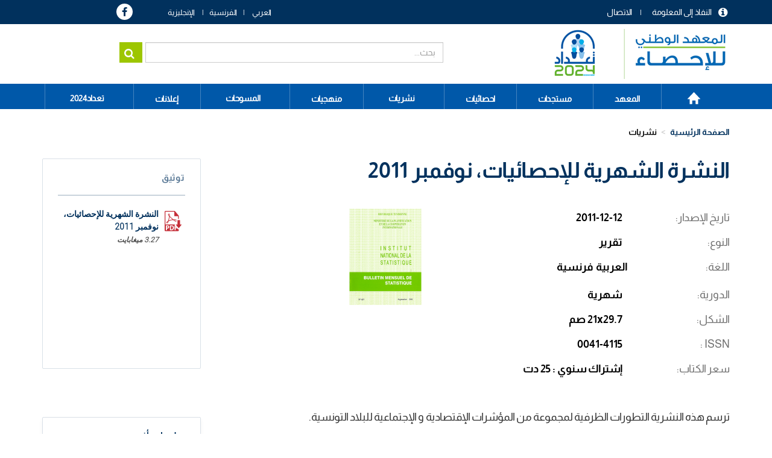

--- FILE ---
content_type: text/html; charset=UTF-8
request_url: https://www.ins.tn/ar/publication/alnshrt-alshhryt-llahsayyat-nwfmbr-2011
body_size: 63134
content:

<!DOCTYPE html>
<html  lang="ar" dir="rtl" prefix="content: http://purl.org/rss/1.0/modules/content/  dc: http://purl.org/dc/terms/  foaf: http://xmlns.com/foaf/0.1/  og: http://ogp.me/ns#  rdfs: http://www.w3.org/2000/01/rdf-schema#  schema: http://schema.org/  sioc: http://rdfs.org/sioc/ns#  sioct: http://rdfs.org/sioc/types#  skos: http://www.w3.org/2004/02/skos/core#  xsd: http://www.w3.org/2001/XMLSchema# ">
  <head>
    <meta charset="utf-8" />
<script async src="https://www.googletagmanager.com/gtag/js?id=UA-70845836-1"></script>
<script>window.dataLayer = window.dataLayer || [];function gtag(){dataLayer.push(arguments)};gtag("js", new Date());gtag("set", "developer_id.dMDhkMT", true);gtag("config", "UA-70845836-1", {"groups":"default","anonymize_ip":true,"page_placeholder":"PLACEHOLDER_page_path","allow_ad_personalization_signals":false});gtag("config", "G-EXSTSVNCK9", {"groups":"default","page_placeholder":"PLACEHOLDER_page_location","allow_ad_personalization_signals":false});</script>
<link rel="canonical" href="http://www.ins.tn/ar/publication/alnshrt-alshhryt-llahsayyat-nwfmbr-2011" />
<meta name="description" content="ترسم هذه النشرية التطورات الظرفية لمجموعة من المؤشرات الإقتصادية و الإجتماعية للبلاد التونسية." />
<meta name="Generator" content="Drupal 8 (https://www.drupal.org)" />
<meta name="MobileOptimized" content="width" />
<meta name="HandheldFriendly" content="true" />
<meta name="viewport" content="width=device-width, initial-scale=1.0" />
<link rel="shortcut icon" href="/sites/default/files-ftp3/files/ins-favicon%2832%29.png" type="image/png" />
<link rel="alternate" hreflang="fr" href="http://www.ins.tn/publication/bulletin-mensuel-de-la-statistique-novembre-2011" />
<link rel="alternate" hreflang="en" href="http://www.ins.tn/en/publication/statistics-monthly-bulletin-november-2011" />
<link rel="alternate" hreflang="ar" href="http://www.ins.tn/ar/publication/alnshrt-alshhryt-llahsayyat-nwfmbr-2011" />
<link rel="revision" href="http://www.ins.tn/ar/publication/alnshrt-alshhryt-llahsayyat-nwfmbr-2011" />

    <title>النشرة الشهرية للإحصائيات، نوفمبر 2011 | INS</title>
    <link rel="stylesheet" media="all" href="/core/modules/system/css/components/align.module.css?t951g1" />
<link rel="stylesheet" media="all" href="/core/modules/system/css/components/fieldgroup.module.css?t951g1" />
<link rel="stylesheet" media="all" href="/core/modules/system/css/components/container-inline.module.css?t951g1" />
<link rel="stylesheet" media="all" href="/core/modules/system/css/components/clearfix.module.css?t951g1" />
<link rel="stylesheet" media="all" href="/core/modules/system/css/components/details.module.css?t951g1" />
<link rel="stylesheet" media="all" href="/core/modules/system/css/components/hidden.module.css?t951g1" />
<link rel="stylesheet" media="all" href="/core/modules/system/css/components/item-list.module.css?t951g1" />
<link rel="stylesheet" media="all" href="/core/modules/system/css/components/js.module.css?t951g1" />
<link rel="stylesheet" media="all" href="/core/modules/system/css/components/nowrap.module.css?t951g1" />
<link rel="stylesheet" media="all" href="/core/modules/system/css/components/position-container.module.css?t951g1" />
<link rel="stylesheet" media="all" href="/core/modules/system/css/components/progress.module.css?t951g1" />
<link rel="stylesheet" media="all" href="/core/modules/system/css/components/reset-appearance.module.css?t951g1" />
<link rel="stylesheet" media="all" href="/core/modules/system/css/components/resize.module.css?t951g1" />
<link rel="stylesheet" media="all" href="/core/modules/system/css/components/sticky-header.module.css?t951g1" />
<link rel="stylesheet" media="all" href="/core/modules/system/css/components/system-status-counter.css?t951g1" />
<link rel="stylesheet" media="all" href="/core/modules/system/css/components/system-status-report-counters.css?t951g1" />
<link rel="stylesheet" media="all" href="/core/modules/system/css/components/system-status-report-general-info.css?t951g1" />
<link rel="stylesheet" media="all" href="/core/modules/system/css/components/tablesort.module.css?t951g1" />
<link rel="stylesheet" media="all" href="/core/modules/system/css/components/tree-child.module.css?t951g1" />
<link rel="stylesheet" media="all" href="/core/assets/vendor/jquery.ui/themes/base/core.css?t951g1" />
<link rel="stylesheet" media="all" href="/core/assets/vendor/jquery.ui/themes/base/resizable.css?t951g1" />
<link rel="stylesheet" media="all" href="//maxcdn.bootstrapcdn.com/font-awesome/4.5.0/css/font-awesome.min.css" />
<link rel="stylesheet" media="all" href="/core/modules/views/css/views.module.css?t951g1" />
<link rel="stylesheet" media="all" href="/modules/chosen/css/chosen-drupal.css?t951g1" />
<link rel="stylesheet" media="all" href="/libraries/chosen/chosen.css?t951g1" />
<link rel="stylesheet" media="all" href="https://use.fontawesome.com/releases/v5.12.0/css/all.css" />
<link rel="stylesheet" media="all" href="https://use.fontawesome.com/releases/v5.12.0/css/v4-shims.css" />
<link rel="stylesheet" media="all" href="/modules/webform/modules/webform_bootstrap/css/webform_bootstrap.css?t951g1" />
<link rel="stylesheet" media="all" href="/core/assets/vendor/jquery.ui/themes/base/theme.css?t951g1" />
<link rel="stylesheet" media="all" href="/modules/custom/modal_enquete/css/modal.css?t951g1" />
<link rel="stylesheet" media="all" href="/modules/social_media_links/css/social_media_links.theme.css?t951g1" />
<link rel="stylesheet" media="all" href="/modules/better_exposed_filters/css/better_exposed_filters.css?t951g1" />
<link rel="stylesheet" media="all" href="https://cdn.jsdelivr.net/npm/bootstrap@3.4.1/dist/css/bootstrap.css" integrity="sha256-0XAFLBbK7DgQ8t7mRWU5BF2OMm9tjtfH945Z7TTeNIo=" crossorigin="anonymous" />
<link rel="stylesheet" media="all" href="https://cdn.jsdelivr.net/npm/@unicorn-fail/drupal-bootstrap-styles@0.0.2/dist/3.4.0/8.x-3.x/drupal-bootstrap.css" integrity="sha512-j4mdyNbQqqp+6Q/HtootpbGoc2ZX0C/ktbXnauPFEz7A457PB6le79qasOBVcrSrOBtGAm0aVU2SOKFzBl6RhA==" crossorigin="anonymous" />
<link rel="stylesheet" media="all" href="/themes/ins/css/style.css?t951g1" />
<link rel="stylesheet" media="all" href="/themes/ins/css/global.css?t951g1" />
<link rel="stylesheet" media="all" href="/themes/ins/css/responsive.css?t951g1" />
<link rel="stylesheet" media="all" href="/themes/ins/css/genre.css?t951g1" />
<link rel="stylesheet" media="all" href="/themes/ins/css/calendar.css?t951g1" />
<link rel="stylesheet" media="all" href="/themes/ins/css/styles.css?t951g1" />

    
<!--[if lte IE 8]>
<script src="/core/assets/vendor/html5shiv/html5shiv.min.js?v=3.7.3"></script>
<![endif]-->

  </head>
  <body class="path-node page-node-type-publication publication has-glyphicons">
<div class="3"></div>
  <div id="loader" class="hide"></div>
    <a href="#main-content" class="visually-hidden focusable skip-link">
      تجاوز إلى المحتوى الرئيسي
    </a>
    
      <div class="dialog-off-canvas-main-canvas" data-off-canvas-main-canvas>
    
<!--<div class="clearfix">-->
      <div id="header-top" class="col-sm-12" role="heading">
    <div class="container">    <div class="region region-header-top">
    <nav role="navigation" aria-labelledby="block-menuheader-menu" id="block-menuheader" class="col-md-8 col-sm-5">
            
  <h2 class="visually-hidden" id="block-menuheader-menu">menu header</h2>
  

        
      <ul class="menu menu--menu-header nav">
                      <li class="first">
                                        <a href="/ar/contact" data-drupal-link-system-path="contact">الاتصال</a>
              </li>
                      <li class="last">
                                        <a href="/ar/acces-information" data-drupal-link-system-path="acces-information">النفاذ إلى المعلومة</a>
              </li>
        </ul>
  

  </nav>
<section id="block-dropdownlanguage" class="col-md-2 col-sm-4 block block-dropdown-language block-dropdown-languagelanguage-interface clearfix">
  
    

      <div class="form-item js-form-item form-wrapper js-form-wrapper panel panel-default" id="bootstrap-panel">

              <div class="panel-heading">
                          <div class="panel-title">Switch Language</div>
              </div>
      
            
    
    <div class="panel-body">
            <div class="dropdown-language-item btn-group dropdown">
  <button class="language-link active-language button js-form-submit form-submit btn-default btn" hreflang="ar" formnovalidate="formnovalidate" data-dropdown-target="#dropdown-item-1768876335" type="submit" name="op" value="AR">AR</button><button class="btn-default btn dropdown-toggle" type="button" data-toggle="dropdown" aria-haspopup="true" aria-expanded="false"><span class="caret"></span><span class="sr-only">Toggle Dropdown</span></button>
  <ul class="dropdown-menu" role="menu"><li hreflang="ar"><span class="language-link active-language hidden" hreflang="ar" formnovalidate="formnovalidate" id="dropdown-item-1768876335">AR</span></li><li hreflang="fr"><a href="/publication/bulletin-mensuel-de-la-statistique-novembre-2011" class="language-link" hreflang="fr" formnovalidate="formnovalidate" id="ajax-link-1768876335">FR</a></li><li hreflang="en"><a href="/en/publication/statistics-monthly-bulletin-november-2011" class="language-link" hreflang="en" formnovalidate="formnovalidate" id="ajax-link-1768876335--2">EN</a></li></ul>
</div>

          </div>
  
    
</div>

  </section>

<section id="block-socialmedialinks" class="col-md-2 col-sm-3 block-social-media-links block block-social-media-links-block clearfix">
  
    

      

<ul class="social-media-links--platforms platforms inline horizontal">
      <li>
      <a href="https://www.facebook.com/ins.tunisie24"  >
        <span class='fa fa-facebook fa-2x'></span>
      </a>

          </li>
  </ul>

  </section>


  </div>
</div>
    </div>
  
                              <div id="header" class="col-sm-12" role="heading">
          <div class="container">    <div class="region region-header">
          <a class="logo navbar-btn pull-left" href="/ar" title="الصفحة الرئيسية" rel="home">
      <img src="/sites/default/files-ftp3/files/Logo_INS_RGPH.png" alt="الصفحة الرئيسية" />
    </a>
        <a class="name navbar-brand" href="/ar" title="الصفحة الرئيسية" rel="home">INS</a>
    <section class="views-exposed-form col-md-7 col-sm-6 search-solr block block-views block-views-exposed-filter-blocksolr-search-content-page-1 clearfix" data-drupal-selector="views-exposed-form-solr-search-content-page-1" id="block-formulaireexposesolr-search-contentpage-1">
  
    

      <form action="/ar/solr-search/content" method="get" id="views-exposed-form-solr-search-content-page-1" accept-charset="UTF-8">
  <div class="form--inline form-inline clearfix">
  <div class="form-item js-form-item form-type-textfield js-form-type-textfield form-item-keys js-form-item-keys form-group">
      <label for="edit-keys" class="control-label">بحث</label>
  
  
  <input data-drupal-selector="edit-keys" class="form-text form-control" type="text" id="edit-keys" name="keys" value="" size="30" maxlength="128" />

  
  
  </div>
<div data-drupal-selector="edit-actions" class="form-actions form-group js-form-wrapper form-wrapper" id="edit-actions"><button data-drupal-selector="edit-submit-solr-search-content" class="button js-form-submit form-submit btn-primary btn icon-before" type="submit" id="edit-submit-solr-search-content" value="بحث" name=""><span class="icon glyphicon glyphicon-search" aria-hidden="true"></span>
بحث</button></div>

</div>

</form>

  </section>


  </div>
 </div>
          </div>
              
                              <div id="menu" class="col-sm-12" >
          <div class="container">  <div class="region region-menu">
    <nav role="navigation" aria-labelledby="block-mainnavigation-2-menu" id="block-mainnavigation-2">
            
  <h2 class="visually-hidden" id="block-mainnavigation-2-menu">Main navigation</h2>
  

        
      <ul class="menu menu--main nav navbar-nav">
                      <li class="first">
                                        <a href="/ar" data-drupal-link-system-path="&lt;front&gt;">الصفحة الرئيسية</a>
              </li>
                      <li class="expanded dropdown">
                                                                    <span class="navbar-text dropdown-toggle" data-toggle="dropdown">المعهد <span class="caret"></span></span>
                        <ul class="dropdown-menu">
                      <li class="first">
                                        <a href="/ar/presentation-ins" data-drupal-link-system-path="presentation-ins">التعريف بالمعهد</a>
              </li>
                      <li class="last">
                                        <a href="/ar/textes-juridiques" data-drupal-link-system-path="textes-juridiques">النصوص القانونية	</a>
              </li>
        </ul>
  
              </li>
                      <li class="expanded dropdown">
                                                                    <span class="navbar-text dropdown-toggle" data-toggle="dropdown">مستجدات <span class="caret"></span></span>
                        <ul class="dropdown-menu">
                      <li class="first">
                                        <a href="/ar/communique-de-presse" data-drupal-link-system-path="communique-de-presse">بيانات صحفية</a>
              </li>
                      <li>
                                        <a href="/ar/evenements" data-drupal-link-system-path="evenements">الأحداث</a>
              </li>
                      <li class="last">
                                        <a href="/ar/calendar" data-drupal-link-system-path="calendar">رزنامة النشر</a>
              </li>
        </ul>
  
              </li>
                      <li class="expanded dropdown">
                                                                    <span class="navbar-text dropdown-toggle" data-toggle="dropdown">احصائيات <span class="caret"></span></span>
                        <ul class="dropdown-menu">
                      <li class="first">
                                        <a href="/ar/statistiques/45" data-drupal-link-system-path="statistiques/45">احصائيات حسب المحور</a>
              </li>
                      <li>
                                        <a href="http://apps.ins.tn/comex/fr/index.php">التجارة الخارجية</a>
              </li>
                      <li>
                                        <span class="navbar-text">‫بنك البيانات الإحصائية‬‎</span>
              </li>
                      <li>
                                        <a href="http://dataportal.ins.tn/ar">بحث</a>
              </li>
                      <li>
                                        <a href="http://dataportal.ins.tn/ar/DataAnalysis">تحليل البيانات</a>
              </li>
                      <li>
                                        <a href="http://dataportal.ins.tn/ar/Map">خرائط</a>
              </li>
                      <li>
                                        <a href="http://dataportal.ins.tn/ar/DataQuery">طلب البيانات</a>
              </li>
                      <li>
                                        <a href="http://dataportal.ins.tn/ar/Dashboards">لوحات التحكم</a>
              </li>
                      <li>
                                        <a href="http://dataportal.ins.tn/ar/API">API خدمة </a>
              </li>
                      <li class="last">
                                        <a href="http://dataportal.ins.tn/ar/ResourceCenter">الموارد</a>
              </li>
        </ul>
  
              </li>
                      <li class="active active-trail">
                                        <a href="/ar/publication" class="active-trail" data-drupal-link-system-path="publication">نشريات</a>
              </li>
                      <li class="expanded dropdown">
                                                                    <span class="navbar-text dropdown-toggle" data-toggle="dropdown">منهجيات <span class="caret"></span></span>
                        <ul class="dropdown-menu">
                      <li class="first">
                                        <a href="/ar/methodes" data-drupal-link-system-path="methodes">الأساليب</a>
              </li>
                      <li class="last">
                                        <a href="/ar/nomenclatures" data-drupal-link-system-path="nomenclatures">التصانيف</a>
              </li>
        </ul>
  
              </li>
                      <li>
                                        <a href="/ar/enquetes" data-drupal-link-system-path="enquetes">المسوحات</a>
              </li>
                      <li class="expanded dropdown">
                                                                    <span class="navbar-text dropdown-toggle" data-toggle="dropdown">إعلانات <span class="caret"></span></span>
                        <ul class="dropdown-menu">
                      <li class="first">
                                        <a href="/ar/appel-d-offre" data-drupal-link-system-path="appel-d-offre">طلبات عروض</a>
              </li>
                      <li class="last">
                                        <a href="/ar/offre-d-emploi" data-drupal-link-system-path="offre-d-emploi">عروض شغل</a>
              </li>
        </ul>
  
              </li>
                      <li class="last">
                                        <a href="https://www.ins.tn/ar/enquetes/altdad-alam-llskan-walskny-2024">تعداد2024</a>
              </li>
        </ul>
  

  </nav>

  </div>
</div>
          </div>
              <!--</div>
<div>-->
            
  <div role="main" class="main-container container js-quickedit-main-content">
    <div class="row">
                                  <div id="header_content" class="col-sm-12" >
          <div class="">  <div class="region region-header-content">
        <ol class="breadcrumb">
          <li >
                  <a href="/ar/publication">نشريات</a>
              </li>
          <li >
                  النشرة الشهرية للإحصائيات، نوفمبر 2011
              </li>
          <li  class="active">
                  النشرة الشهرية للإحصائيات، نوفمبر 2011
              </li>
      </ol>

<section class="views-exposed-form bef-exposed-form block block-views block-views-exposed-filter-blockev-nements-page-2 clearfix" data-drupal-selector="views-exposed-form-ev-nements-page-2" id="block-formulaireexposeev-nementspage-2-2">
  
      <h2 class="block-title">تصفية</h2>
    

      <form action="/ar/communique-de-presse" method="get" id="views-exposed-form-ev-nements-page-2" accept-charset="UTF-8">
  <div class="form--inline form-inline clearfix">
  <div class="form-item js-form-item form-type-select js-form-type-select form-item-field-theme-target-id js-form-item-field-theme-target-id form-no-label form-group">
  
  
  <div class="select-wrapper"><select data-drupal-selector="edit-field-theme-target-id" class="form-select chosen-rtl form-control" id="edit-field-theme-target-id" name="field_theme_target_id"><option
            value="All" selected="selected">كل شي </option><option
            value="505">متنوع</option><option
            value="513">الحقوق الأساسية للمرأة</option><option
            value="514">-العنف المسلط ضد المرأة</option><option
            value="506">المؤشرات الديمغرافية للنوع الاجتماعي</option><option
            value="508">-الولادات</option><option
            value="509">-الوفايات</option><option
            value="512">-الهجرة</option><option
            value="507">-السكان</option><option
            value="510">-الزواج</option><option
            value="511">-الطلاقات</option><option
            value="517">المشاركة الإقتصادية</option><option
            value="518">-الوضعية المهنية</option><option
            value="519">-الأجور</option><option
            value="520">-ساعات العمل</option><option
            value="521">-الوصول إلى القروض</option><option
            value="522">-استخدام تكنولوجيا المعلومات والاتصالات</option><option
            value="523">التعليم</option><option
            value="524">-المؤشرات العامة للتعليم</option><option
            value="525">-التعليم التحضيري</option><option
            value="526">-التعليم الأساسي</option><option
            value="527">-التعليم الثانوي</option><option
            value="528">-التعليم العالي</option><option
            value="529">الصحة</option><option
            value="530">-الخصائص الصحية للسكان</option><option
            value="531">-فيروس نقص المناعة البشرية / الإيدز: الوعي والعدوى</option><option
            value="532">-رعاية ما قبل الولادة وما قبلها</option><option
            value="533">-التغطية الصحية والحماية الاجتماعية</option><option
            value="534">-معدل الوفيات</option><option
            value="1">الفلاحة</option><option
            value="45">-الإنتاج الحيواني</option><option
            value="46">-الإنتاج النباتي</option><option
            value="47">-الصيد وتربية الأحياء المائية</option><option
            value="48">-البيانات الهيكلية</option><option
            value="49">-الحسابات الاقتصادية للفلاحة و الأسعار</option><option
            value="85">المناخ</option><option
            value="86">-الحرارة</option><option
            value="87">-مقياس الأمطار</option><option
            value="2">التجارة الخارجية</option><option
            value="50">-الميزان التجاري</option><option
            value="51">-الميزان التجاري الشهري</option><option
            value="52">-التبادل حسب المجاميع القطاعية</option><option
            value="53">-التبادل حسب نوع الإستعمال</option><option
            value="54">-التبادل التجاري حسب البلدان</option><option
            value="55">-التبادل حسب أهم المواد</option><option
            value="68">-مؤشر قيمة الوحدات</option><option
            value="3">الحسابات الوطنية</option><option
            value="72">-الحسابات القومية الثلاثية (الأساس 2015)</option><option
            value="73">-التوازن العام السنوي (الأساس 2015)</option><option
            value="74">-أهم المؤشرات الاقتصادية (الأساس 2015)</option><option
            value="75">-القيم المضافة (الأساس 2015)</option><option
            value="76">-إجمالي تكوين رأس المال الثابت حسب المجال (الأساس 2015)</option><option
            value="4">الثقافة</option><option
            value="77">-شبكة المكتبات</option><option
            value="78">-السينما</option><option
            value="79">-دور الشباب</option><option
            value="80">-قاعات الرياضة</option><option
            value="5">التعليم</option><option
            value="81">-المرحلة الأولى من التعليم الأساسي العمومي</option><option
            value="82">-المرحلة الثانية من التعليم الأساسي والتعليم الثانوي العمومي</option><option
            value="83">-السنة التحضيرية</option><option
            value="84">-التعليم العالي</option><option
            value="150">التشغيل</option><option
            value="151">-السكان الناشطين</option><option
            value="152">-السكان المشتغلين</option><option
            value="153">-البطالة</option><option
            value="154">-إحصائيات مكاتب التشغيل</option><option
            value="146">الطـاقة</option><option
            value="147">-الكهرباء</option><option
            value="148">-الغاز الطبيعي</option><option
            value="149">-النفط</option><option
            value="92">المؤسسات</option><option
            value="93">-تطور عدد المؤسسات</option><option
            value="94">-الأجراء</option><option
            value="95">-ديموغرافيا المؤسسات</option><option
            value="140">البيئـة</option><option
            value="141">-المياه</option><option
            value="142">-الهواء</option><option
            value="143">-الأراضي والغابات</option><option
            value="144">-النفايات</option><option
            value="145">-التنوع البيولوجي</option><option
            value="134">الصـنـاعة</option><option
            value="138">-مؤشر الإنتاج الصناعي</option><option
            value="135">-الصناعات الفلاحية والغذائية</option><option
            value="136">-صناعات الكيميائية</option><option
            value="137">-صناعات المعملية المتفرقة</option><option
            value="139">-صناعات الميكانيكية والكهربائية</option><option
            value="132">العــدل</option><option
            value="133">-نشاط المحاكم</option><option
            value="100">الأسر و ظروف العيش</option><option
            value="101">-مؤشرات البنية التحتية</option><option
            value="102">-الفقر</option><option
            value="103">-هيكلة المساكن</option><option
            value="104">-الأسر و الظروف المعيشية</option><option
            value="105">النقد والمالية</option><option
            value="106">-السوق المالية</option><option
            value="107">-السوق النقدية</option><option
            value="108">-البورصة</option><option
            value="109">السكان</option><option
            value="110">-المؤشرات السكانية</option><option
            value="111">-تقديرات السكان</option><option
            value="112">-الولادات</option><option
            value="113">-الزواج</option><option
            value="114">-الطلاق</option><option
            value="115">-الوفايات</option><option
            value="88">الأسعار</option><option
            value="89">-مؤشر أسعار البيع الصناعي</option><option
            value="90">-مؤشر الأسعار عند الإستهلاك العائلي</option><option
            value="91">-مؤشر أسعار العقارات</option><option
            value="96">الاجور</option><option
            value="97">-تطور الأجر الأدنى المضمون لمختلف المهن في القطاعات غير الفلاحية</option><option
            value="98">-تطور الأجر الأدنى الفلاحي المضمون</option><option
            value="99">-نسبة تطور لأجر المتوسط في القطاع الخاص الغير فلاحي</option><option
            value="121">الصحة</option><option
            value="122">-البنية التحتية الصحية</option><option
            value="123">-المؤشرات الصحية</option><option
            value="124">-تنظيم الأسرة والصحة الإنجابية</option><option
            value="125">تكنولوجيات الإتصال</option><option
            value="126">-البريد</option><option
            value="127">-الاتصالات</option><option
            value="128">السياحة</option><option
            value="129">-المؤشرات السياحية الرئيسية</option><option
            value="130">-الليالي السياحية المقضاة و اللإقامة</option><option
            value="131">-دخول و خروج السياح</option><option
            value="116">النقـل</option><option
            value="117">-النقل البري</option><option
            value="118">-النـــقــل الحديـدي</option><option
            value="119">-النقــل الجـــوي</option><option
            value="120">-النقــل البحــري</option></select></div>

  
  
  </div>
<div class="form-item js-form-item form-type-select js-form-type-select form-item-field-filtre-date-value js-form-item-field-filtre-date-value form-no-label form-group">
  
  
  <div class="select-wrapper"><select data-drupal-selector="edit-field-filtre-date-value" class="form-select chosen-rtl form-control" id="edit-field-filtre-date-value" name="field_filtre_date_value"><option
            value="All" selected="selected">كل شي </option><option
            value="2060">2060</option><option
            value="2059">2059</option><option
            value="2058">2058</option><option
            value="2057">2057</option><option
            value="2056">2056</option><option
            value="2055">2055</option><option
            value="2054">2054</option><option
            value="2053">2053</option><option
            value="2052">2052</option><option
            value="2051">2051</option><option
            value="2050">2050</option><option
            value="2049">2049</option><option
            value="2048">2048</option><option
            value="2047">2047</option><option
            value="2046">2046</option><option
            value="2045">2045</option><option
            value="2044">2044</option><option
            value="2043">2043</option><option
            value="2042">2042</option><option
            value="2041">2041</option><option
            value="2040">2040</option><option
            value="2039">2039</option><option
            value="2038">2038</option><option
            value="2037">2037</option><option
            value="2036">2036</option><option
            value="2035">2035</option><option
            value="2034">2034</option><option
            value="2033">2033</option><option
            value="2032">2032</option><option
            value="2031">2031</option><option
            value="2030">2030</option><option
            value="2029">2029</option><option
            value="2028">2028</option><option
            value="2027">2027</option><option
            value="2026">2026</option><option
            value="2025">2025</option><option
            value="2024">2024</option><option
            value="2023">2023</option><option
            value="2022">2022</option><option
            value="2021">2021</option><option
            value="2020">2020</option><option
            value="2019">2019</option><option
            value="2018">2018</option><option
            value="2017">2017</option><option
            value="2016">2016</option><option
            value="2015">2015</option><option
            value="2014">2014</option><option
            value="2013">2013</option><option
            value="2012">2012</option><option
            value="2011">2011</option><option
            value="2010">2010</option><option
            value="2009">2009</option><option
            value="2008">2008</option><option
            value="2007">2007</option><option
            value="2006">2006</option><option
            value="2005">2005</option><option
            value="2004">2004</option><option
            value="2003">2003</option><option
            value="2002">2002</option><option
            value="2001">2001</option><option
            value="2000">2000</option></select></div>

  
  
  </div>
<div class="form-item js-form-item form-type-select js-form-type-select form-item-field-filter-month-value js-form-item-field-filter-month-value form-no-label form-group">
  
  
  <div class="select-wrapper"><select data-drupal-selector="edit-field-filter-month-value" class="form-select chosen-rtl form-control" id="edit-field-filter-month-value" name="field_filter_month_value"><option
            value="All" selected="selected">كل شي </option><option
            value="Janvier">جانفي</option><option
            value="Février">فيفري</option><option
            value="Mars">مارس</option><option
            value="Avril">افريل</option><option
            value="Mai">ماي</option><option
            value="Juin">جوان</option><option
            value="Juillet">جويلية</option><option
            value="Août">أوت</option><option
            value="Septembre">سبتمبر</option><option
            value="Octobre">أكتوبر</option><option
            value="Novembre">نوفمبر</option><option
            value="Décembre">ديسمبر</option></select></div>

  
  
  </div>
<div data-drupal-selector="edit-actions" class="form-actions form-group js-form-wrapper form-wrapper" id="edit-actions--2"><button data-drupal-selector="edit-submit-ev-nements" class="button js-form-submit form-submit btn-info btn" type="submit" id="edit-submit-ev-nements" value="تطبيق" name="">تطبيق</button></div>

</div>

</form>

  </section>


  </div>
</div>
          </div>
                                   
      
                  <section class="col-md-9 col-sm-12">


                
                          <a id="main-content"></a>
            <div class="region region-content">
    <div data-drupal-messages-fallback class="hidden"></div>
    <h1 class="page-header"><span>النشرة الشهرية للإحصائيات، نوفمبر 2011</span>
</h1>

  <article data-history-node-id="371" role="article" about="/ar/publication/alnshrt-alshhryt-llahsayyat-nwfmbr-2011" class="publication full clearfix">

  
    

  
  <div class="content">
    
            <div class="field field--name-field-vignette field--type-image field--label-hidden field--item">  <img src="/sites/default/files-ftp3/files/styles/detail_publication/public/2020-10/bms-couverture_0.PNG?itok=L3EmS3oe" width="120" height="160" alt="" typeof="foaf:Image" class="img-responsive" />


</div>
      
  <div class="field field--name-field-date-edition field--type-datetime field--label-inline">
    <div class="field--label">تاريخ الإصدار</div>
              <div class="field--item"><time datetime="2011-12-12T12:00:00Z">2011-12-12</time>
</div>
          </div>

  <div class="field field--name-field-type-publication field--type-entity-reference field--label-inline">
    <div class="field--label">النوع</div>
              <div class="field--item">تقرير</div>
          </div>

  <div class="field field--name-field-langue-publication field--type-entity-reference field--label-inline">
    <div class="field--label">اللغة</div>
          <div class="field--items">
              <div class="field--item">العربية</div>
          <div class="field--item">فرنسية</div>
              </div>
      </div>

  <div class="field field--name-field-periodicite field--type-entity-reference field--label-inline">
    <div class="field--label">الدورية</div>
              <div class="field--item">شهرية</div>
          </div>

  <div class="field field--name-field-fomat field--type-string field--label-inline">
    <div class="field--label">الشكل</div>
              <div class="field--item">21x29.7 صم</div>
          </div>

  <div class="field field--name-field-issn field--type-string field--label-inline">
    <div class="field--label">ISSN </div>
              <div class="field--item">0041-4115</div>
          </div>

  <div class="field field--name-field-prix field--type-string field--label-inline">
    <div class="field--label">سعر الكتاب</div>
              <div class="field--item">إشتراك سنوي : 25 دت</div>
          </div>

            <div class="field field--name-field-resume-pub field--type-string-long field--label-hidden field--item">ترسم هذه النشرية التطورات الظرفية لمجموعة من المؤشرات الإقتصادية و الإجتماعية للبلاد التونسية.</div>
      
            <div class="field field--name-body field--type-text-with-summary field--label-hidden field--item"><p>ترسم هذه النشرية التطورات الظرفية لمجموعة من المؤشرات الإقتصادية و الإجتماعية للبلاد التونسية.</p>
</div>
      
  </div>

</article>

<section id="block-themeparent" class="block block-theme-detail clearfix">
  
    

      <div class='themes'><div class='label-taxo'>المحاور :</div><div class='parent'><span class='item-taxo'>التجارة الخارجية </span> <span class='item-taxo'>الحسابات الوطنية </span> <span class='item-taxo'>التشغيل </span> <span class='item-taxo'>الطـاقة </span> <span class='item-taxo'>الصـنـاعة </span> <span class='item-taxo'>النقد والمالية </span> <span class='item-taxo'>السكان </span> <span class='item-taxo'>الأسعار </span> <span class='item-taxo'>الاجور </span> <span class='item-taxo'>السياحة </span> <span class='item-taxo'>النقـل </span> </div></div>
  </section>


  </div>

        
              </section>

                              <aside class="col-md-3 col-sm-12" role="complementary">
              <div class="region region-sidebar-second">
    <section class="views-element-container block block-views block-views-blockpublication-block-1 clearfix" id="block-views-block-publication-block-1">
  
      <h2 class="block-title">توثيق</h2>
    

      <div class="form-group"><div class="view view-publication view-id-publication view-display-id-block_1 js-view-dom-id-dd47149506b37417b11334c361db965b95a044fb592c1388a8eed59c67b0ae51">
  
    
      
      <div class="view-content">
          <div class="views-row"><div class="views-field views-field-field-telechargement"><div class="field-content"><span class="file file--mime-application-pdf file--application-pdf icon-before"><span class="file-icon"><span class="icon glyphicon glyphicon-file text-primary" aria-hidden="true"></span></span><span class="file-link"><a href="https://www.ins.tn/sites/default/files-ftp3/files/publication/pdf/bms%20novembre%202011.pdf" type="application/pdf; length=3430386" title="Open ملف in new window" target="_blank" data-toggle="tooltip" data-placement="bottom">النشرة الشهرية للإحصائيات، نوفمبر 2011</a></span><span class="file-size">3.27 ميغابايت</span></span></div></div></div>

    </div>
  
          </div>
</div>

  </section>

<section id="block-autreseditions" class="block block-autre-edition block-autre-edition-block clearfix">
  
      <h2 class="block-title">طبعات أخرى</h2>
    

      <div class='autre-edition'><div class='dropdown'><a href='#' data-toggle='dropdown' class='first-link-edition'>طبعات أخرى</a><ul class='dropdown-menu'><li><a href='/ar/publication/alnshrt-alshhryt-llahsayyat-jwan-2025'>النشرة الشهرية للإحصائيات، جوان 2025</a></li><li><a href='/ar/publication/alnshrt-alshhryt-llahsayyat-afryl-2025'>النشرة الشهرية للإحصائيات، أفريل 2025</a></li><li><a href='/ar/publication/alnshrt-alshhryt-llahsayyat-jwylyt-2025'>النشرة الشهرية للإحصائيات، جويلية 2025</a></li><li><a href='/ar/publication/alnshrt-alshhryt-llahsayyat-fyfry-2025'>النشرة الشهرية للإحصائيات، فيفري 2025</a></li><li><a href='/ar/publication/alnshrt-alshhryt-llahsayyat-may-2025'>النشرة الشهرية للإحصائيات، ماي 2025</a></li><li><a href='/ar/publication/alnshrt-alshhryt-llahsayyat-mars-2025'>النشرة الشهرية للإحصائيات، مارس 2025</a></li></ul></div></div>
  </section>


  </div>

          </aside>
                  </div>
  </div>

  <div id="statistique">
  <div class="container">    <div class="region region-statistique">
    <section id="block-publicationconnexe" class="block block-pub-conx block-pub-conx-block clearfix">
  
      <h2 class="block-title">منشورات ذات صلة</h2>
    

      <div class='pubconexe'><div class='row'><div class='col-md-4 0 col-sm-6 col-lg-4 pub-cnx node-2270'><div class='image'><a href='/ar/publication/alnshrt-alshhryt-llahsayyat-sbtmbr-2024'><img src='https://www.ins.tn/sites/default/files-ftp3/files/2025-02/Couv-BMS%202.1%20%281%29.png' width='140' heigth='140'></a></div><div class='desc'><div class='titre'><a href='/ar/publication/alnshrt-alshhryt-llahsayyat-sbtmbr-2024'>النشرة الشهرية للإحصائيات، سبتمبر 2024</a></div><div class='link'><a href='/ar/publication/alnshrt-alshhryt-llahsayyat-sbtmbr-2024'>اقرأ المزيد</a></div></div></div><div class='col-md-4 1 col-sm-6 col-lg-4 pub-cnx node-2252'><div class='image'><a href='/ar/publication/alnshrt-alshhryt-llahsayyat-awt-2024'><img src='https://www.ins.tn/sites/default/files-ftp3/files/2024-11/Couv-BMS%202.1.png' width='140' heigth='140'></a></div><div class='desc'><div class='titre'><a href='/ar/publication/alnshrt-alshhryt-llahsayyat-awt-2024'>النشرة الشهرية للإحصائيات، أوت 2024</a></div><div class='link'><a href='/ar/publication/alnshrt-alshhryt-llahsayyat-awt-2024'>اقرأ المزيد</a></div></div></div><div class='col-md-4 2 col-sm-6 col-lg-4 pub-cnx node-2229'><div class='image'><a href='/ar/publication/alnshrt-alshhryt-llahsayyat-jwylyt-2024'><img src='https://www.ins.tn/sites/default/files-ftp3/files/2024-09/Couv-BMS_0.png' width='140' heigth='140'></a></div><div class='desc'><div class='titre'><a href='/ar/publication/alnshrt-alshhryt-llahsayyat-jwylyt-2024'>النشرة الشهرية للإحصائيات، جويلية 2024</a></div><div class='link'><a href='/ar/publication/alnshrt-alshhryt-llahsayyat-jwylyt-2024'>اقرأ المزيد</a></div></div></div><div class='col-md-4 3 col-sm-6 col-lg-4 pub-cnx node-2228'><div class='image'><a href='/ar/publication/alnshrt-alshhryt-llahsayyat-jwan-2024'><img src='https://www.ins.tn/sites/default/files-ftp3/files/2024-09/Couv-BMS.png' width='140' heigth='140'></a></div><div class='desc'><div class='titre'><a href='/ar/publication/alnshrt-alshhryt-llahsayyat-jwan-2024'>النشرة الشهرية للإحصائيات، جوان 2024</a></div><div class='link'><a href='/ar/publication/alnshrt-alshhryt-llahsayyat-jwan-2024'>اقرأ المزيد</a></div></div></div><div class='col-md-4 4 col-sm-6 col-lg-4 pub-cnx node-2227'><div class='image'><a href='/ar/publication/alnshrt-alshhryt-llahsayyat-afryl-2024-0'><img src='https://www.ins.tn/sites/default/files-ftp3/files/2024-09/Couv-BMS_3_0.png' width='140' heigth='140'></a></div><div class='desc'><div class='titre'><a href='/ar/publication/alnshrt-alshhryt-llahsayyat-afryl-2024-0'>النشرة الشهرية للإحصائيات، أفريل 2024</a></div><div class='link'><a href='/ar/publication/alnshrt-alshhryt-llahsayyat-afryl-2024-0'>اقرأ المزيد</a></div></div></div><div class='col-md-4 5 col-sm-6 col-lg-4 pub-cnx node-2186'><div class='image'><a href='/ar/publication/alnshrt-alshhryt-llahsayyat-fyfry-2024'><img src='https://www.ins.tn/sites/default/files-ftp3/files/2024-07/Couv-BMS_3_0_1.png' width='140' heigth='140'></a></div><div class='desc'><div class='titre'><a href='/ar/publication/alnshrt-alshhryt-llahsayyat-fyfry-2024'>النشرة الشهرية للإحصائيات، فيفري 2024</a></div><div class='link'><a href='/ar/publication/alnshrt-alshhryt-llahsayyat-fyfry-2024'>اقرأ المزيد</a></div></div></div></div></div>
  </section>


  </div>
</div>
  </div>







      <footer class="footer " role="contentinfo">
      <div class="container">   <div class="region region-footer">
    <nav role="navigation" aria-labelledby="block-menufooter-menu" id="block-menufooter" class="col-md-3">
      
  <h2 id="block-menufooter-menu">الخدمات</h2>
  

        
      <ul class="menu menu--menu-footer- nav">
                      <li class="first">
                                        <a href="/ar/acces-information" data-drupal-link-system-path="acces-information">النفاذ إلى المعلومة</a>
              </li>
                      <li>
                                        <a href="/ar/sitemap" data-drupal-link-system-path="sitemap">خريطة الموقع</a>
              </li>
                      <li>
                                        <a href="http://www.ins.tn/ar/liens-utiles">روابط مفيدة</a>
              </li>
                      <li class="last">
                                        <a href="http://www.ins.tn/ar/contact">الاتصال</a>
              </li>
        </ul>
  

  </nav>
<nav role="navigation" aria-labelledby="block-menufooter-2-menu" id="block-menufooter-2" class="col-md-3">
      
  <h2 id="block-menufooter-2-menu">الأدوات</h2>
  

        
      <ul class="menu menu--menu-footer- nav">
                      <li class="first">
                                        <a href="http://dataportal.ins.tn/ar">بنك البيانات الإحصائية</a>
              </li>
                      <li>
                                        <a href="https://www.ins.tn/ar/enquetes/altdad-alam-llskan-walskny-2024">تعداد 2024</a>
              </li>
                      <li>
                                        <a href="/ar/enquetes/almsh-alwtny-hwl-alanfaq-walasthlak-wmstwy-ysh-alasr-lsnt-2021" data-drupal-link-system-path="node/1648">الاستهلاك 2021</a>
              </li>
                      <li class="last">
                                        <a href="http://apps.ins.tn/comex/fr/index.php" title="التجارة الخارجية 1999-2019">التجارة الخارجية</a>
              </li>
        </ul>
  

  </nav>
<nav role="navigation" aria-labelledby="block-menufooter-3-menu" id="block-menufooter-3" class="col-md-3">
      
  <h2 id="block-menufooter-3-menu">الوصول السريع</h2>
  

        
      <ul class="menu menu--menu-footer- nav">
                      <li class="first">
                                        <a href="/ar/evenements" data-drupal-link-system-path="evenements">مستجدات</a>
              </li>
                      <li>
                                        <a href="/ar/publication" data-drupal-link-system-path="publication">نشريات</a>
              </li>
                      <li>
                                        <a href="/ar/statistiques/45" data-drupal-link-system-path="statistiques/45">احصائيات</a>
              </li>
                      <li class="last">
                                        <a href="/ar/methodes" data-drupal-link-system-path="methodes">منهجيات</a>
              </li>
        </ul>
  

  </nav>
<section id="block-lettredinformation" class="col-md-3 block block-block-content block-block-contentc496d64e-bf80-43ff-906f-893dd71f42dd clearfix">
  
      <h2 class="block-title">النشرة الإخبارية</h2>
    

      
            <div class="field field--name-body field--type-text-with-summary field--label-hidden field--item"><!-- Begin Mailchimp Signup Form -->
<link href="//cdn-images.mailchimp.com/embedcode/classic-10_7.css" rel="stylesheet" type="text/css" /><style type="text/css">
<!--/*--><![CDATA[/* ><!--*/
#mc_embed_signup{background:#fff; clear:left; font:14px Helvetica,Arial,sans-serif; }
	/* Add your own Mailchimp form style overrides in your site stylesheet or in this style block.
	   We recommend moving this block and the preceding CSS link to the HEAD of your HTML file. */

/*--><!]]>*/
</style><div id="mc_embed_signup">
<form action="https://ins.us12.list-manage.com/subscribe/post?u=cbf46c6439304ac0976d601f3&amp;id=ebd70635ec" class="validate" id="mc-embedded-subscribe-form" method="post" name="mc-embedded-subscribe-form" novalidate="" target="_blank">
<div id="mc_embed_signup_scroll">
<div class="mc-field-group"><input class="email" id="mce-EMAIL" name="EMAIL" placeholder="عنوان البريد الإلكتروني" required="" type="email" value="" /></div>
</div>

<div aria-hidden="true" style="position: absolute; left: -5000px;"><input name="b_1225a45b7060307552860219c_89c603cf32" tabindex="-1" type="text" value="" /></div>

<div class="clear"><input class="button" id="mc-embedded-subscribe" name="subscribe" type="submit" value="" /></div>

<div class="clear" id="mce-responses">
<div class="response" id="mce-error-response" style="display:none"> </div>

<div class="response" id="mce-success-response" style="display:none"> </div>
</div>
</form>
</div>
<script type="text/javascript" src="//s3.amazonaws.com/downloads.mailchimp.com/js/mc-validate.js"></script><script type="text/javascript">
<!--//--><![CDATA[// ><!--
(function($) {window.fnames = new Array(); window.ftypes = new Array();fnames[0]='EMAIL';ftypes[0]='email';fnames[1]='FNAME';ftypes[1]='text';fnames[2]='LNAME';ftypes[2]='text';fnames[3]='ADDRESS';ftypes[3]='address';fnames[4]='PHONE';ftypes[4]='phone';fnames[5]='BIRTHDAY';ftypes[5]='birthday';}(jQuery));var $mcj = jQuery.noConflict(true);$mcj.extend($mcj.validator.messages, { required: "الرجاء إكمال هذا الحقل.", email: "من فضلك أدخل بريد أليكترونى صحيح.",});
//--><!]]>
</script><!--End mc_embed_signup--></div>
      
  </section>

<nav role="navigation" aria-labelledby="block-menufooterbas-menu" id="block-menufooterbas" class="col-md-8">
            
  <h2 class="visually-hidden" id="block-menufooterbas-menu">menu footer bas</h2>
  

        
      <ul class="menu menu--menu-footer-bas nav">
                      <li class="first last">
                                        <a href="/ar/conditions-utilisation" data-drupal-link-system-path="conditions-utilisation">شروط الاستخدام</a>
              </li>
        </ul>
  

  </nav>
<section id="block-socialmedialinks-2" class="col-md-4 block-social-media-links block block-social-media-links-block clearfix">
  
    

      

<ul class="social-media-links--platforms platforms inline horizontal">
      <li>
      <a href="https://www.facebook.com/ins.tunis"  >
        <span class='fa fa-facebook fa-2x'></span>
      </a>

          </li>
  </ul>

  </section>


  </div>
</div>
    </footer>
  
      <footer class="footer-bas " role="contentinfo">
      <div class="container">   <div class="region region-footer-bas">
    <section id="block-copyrightfooter" class="block block-block-content block-block-contentacd237ab-874d-4e1b-8be0-6131f8c94973 clearfix">
  
    

      
            <div class="field field--name-body field--type-text-with-summary field--label-hidden field--item"><p>حقوق النشر © 2025 إحصائيات تونس</p>
</div>
      
  </section>


  </div>
</div>
    </footer>
  
  </div>

    
    <script type="application/json" data-drupal-selector="drupal-settings-json">{"path":{"baseUrl":"\/","scriptPath":null,"pathPrefix":"ar\/","currentPath":"node\/371","currentPathIsAdmin":false,"isFront":false,"currentLanguage":"ar"},"pluralDelimiter":"\u0003","suppressDeprecationErrors":true,"ajaxPageState":{"libraries":"better_exposed_filters\/general,bootstrap\/dropdown,bootstrap\/popover,bootstrap\/tooltip,chosen\/drupal.chosen,chosen_lib\/chosen.css,core\/html5shiv,dropdown_language\/dropdown-language-selector,fontawesome\/fontawesome.webfonts.shim,google_analytics\/google_analytics,ins\/global-css-js,modal_enquete\/my_modal,social_media_links\/fontawesome.component,social_media_links\/social_media_links.theme,system\/base,views\/views.ajax,views\/views.module,webform_bootstrap\/webform_bootstrap","theme":"ins","theme_token":null},"ajaxTrustedUrl":{"\/ar\/solr-search\/content":true,"\/ar\/communique-de-presse":true},"google_analytics":{"account":"UA-70845836-1","trackOutbound":true,"trackMailto":true,"trackTel":true,"trackDownload":true,"trackDownloadExtensions":"7z|aac|arc|arj|asf|asx|avi|bin|csv|doc(x|m)?|dot(x|m)?|exe|flv|gif|gz|gzip|hqx|jar|jpe?g|js|mp(2|3|4|e?g)|mov(ie)?|msi|msp|pdf|phps|png|ppt(x|m)?|pot(x|m)?|pps(x|m)?|ppam|sld(x|m)?|thmx|qtm?|ra(m|r)?|sea|sit|tar|tgz|torrent|txt|wav|wma|wmv|wpd|xls(x|m|b)?|xlt(x|m)|xlam|xml|z|zip"},"bootstrap":{"forms_has_error_value_toggle":1,"tooltip_enabled":1,"tooltip_animation":1,"tooltip_container":"body","tooltip_delay":"0","tooltip_html":0,"tooltip_placement":"auto left","tooltip_selector":"","tooltip_trigger":"hover","modal_animation":1,"modal_backdrop":"true","modal_focus_input":1,"modal_keyboard":1,"modal_select_text":1,"modal_show":1,"modal_size":"","popover_enabled":1,"popover_animation":1,"popover_auto_close":1,"popover_container":"body","popover_content":"","popover_delay":"0","popover_html":0,"popover_placement":"right","popover_selector":"","popover_title":"","popover_trigger":"click"},"views":{"ajax_path":"\/ar\/views\/ajax","ajaxViews":{"views_dom_id:dd47149506b37417b11334c361db965b95a044fb592c1388a8eed59c67b0ae51":{"view_name":"publication","view_display_id":"block_1","view_args":"371","view_path":"\/node\/371","view_base_path":"publication","view_dom_id":"dd47149506b37417b11334c361db965b95a044fb592c1388a8eed59c67b0ae51","pager_element":0}}},"chosen":{"selector":"","minimum_single":0,"minimum_multiple":0,"minimum_width":0,"use_relative_width":false,"options":{"disable_search":false,"disable_search_threshold":0,"allow_single_deselect":false,"search_contains":false,"placeholder_text_multiple":"Choose some options","placeholder_text_single":"Choose an option","no_results_text":"No results match","max_shown_results":null,"inherit_select_classes":true}},"user":{"uid":0,"permissionsHash":"0184d5c8cd60edec1cbb05bd93b476ba3d17a989e3a4a35c8bf31cf7d8e359c2"}}</script>
<script src="/core/assets/vendor/jquery/jquery.min.js?v=3.5.1"></script>
<script src="/core/assets/vendor/underscore/underscore-min.js?v=1.9.1"></script>
<script src="/core/assets/vendor/jquery-once/jquery.once.min.js?v=2.2.3"></script>
<script src="/core/misc/drupalSettingsLoader.js?v=8.9.13"></script>
<script src="/sites/default/files-ftp3/files/languages/ar_S8gCEUIYZXpIclImz3YzHAfJMJUiyHaLC_lvPZtN2YQ.js?t951g1"></script>
<script src="/core/misc/drupal.js?v=8.9.13"></script>
<script src="/core/misc/drupal.init.js?v=8.9.13"></script>
<script src="/core/assets/vendor/jquery.ui/ui/data-min.js?v=1.12.1"></script>
<script src="/core/assets/vendor/jquery.ui/ui/disable-selection-min.js?v=1.12.1"></script>
<script src="/core/assets/vendor/jquery.ui/ui/form-min.js?v=1.12.1"></script>
<script src="/core/assets/vendor/jquery.ui/ui/labels-min.js?v=1.12.1"></script>
<script src="/core/assets/vendor/jquery.ui/ui/jquery-1-7-min.js?v=1.12.1"></script>
<script src="/core/assets/vendor/jquery.ui/ui/scroll-parent-min.js?v=1.12.1"></script>
<script src="/core/assets/vendor/jquery.ui/ui/tabbable-min.js?v=1.12.1"></script>
<script src="/core/assets/vendor/jquery.ui/ui/unique-id-min.js?v=1.12.1"></script>
<script src="/core/assets/vendor/jquery.ui/ui/version-min.js?v=1.12.1"></script>
<script src="/core/assets/vendor/jquery.ui/ui/escape-selector-min.js?v=1.12.1"></script>
<script src="/core/assets/vendor/jquery.ui/ui/focusable-min.js?v=1.12.1"></script>
<script src="/core/assets/vendor/jquery.ui/ui/keycode-min.js?v=1.12.1"></script>
<script src="/core/assets/vendor/jquery.ui/ui/plugin-min.js?v=1.12.1"></script>
<script src="/core/assets/vendor/jquery.ui/ui/safe-active-element-min.js?v=1.12.1"></script>
<script src="/core/assets/vendor/jquery.ui/ui/safe-blur-min.js?v=1.12.1"></script>
<script src="/core/assets/vendor/jquery.ui/ui/widget-min.js?v=1.12.1"></script>
<script src="/modules/google_analytics/js/google_analytics.js?v=8.9.13"></script>
<script src="https://cdn.jsdelivr.net/npm/bootstrap@3.4.1/dist/js/bootstrap.js" integrity="sha256-29KjXnLtx9a95INIGpEvHDiqV/qydH2bBx0xcznuA6I=" crossorigin="anonymous"></script>
<script src="/themes/bootstrap/js/drupal.bootstrap.js?t951g1"></script>
<script src="/themes/bootstrap/js/attributes.js?t951g1"></script>
<script src="/themes/bootstrap/js/theme.js?t951g1"></script>
<script src="/themes/ins/js/cascade-slider.js?v=1.x"></script>
<script src="/themes/ins/js/Carousel.js?v=1.x"></script>
<script src="/themes/ins/js/statistique.js?v=1.x"></script>
<script src="/themes/ins/js/style.js?v=1.x"></script>
<script src="/themes/ins/js/global.js?v=1.x"></script>
<script src="/themes/ins/js/calendar.js?v=1.x"></script>
<script src="/themes/ins/js/responsive.js?v=1.x"></script>
<script src="/themes/ins/js/genre.js?v=1.x"></script>
<script src="/themes/ins/js/animate.js?v=1.x"></script>
<script src="/themes/ins/js/hilitor.js?v=1.x"></script>
<script src="/themes/ins/js/hilitor-utf8.js?v=1.x"></script>
<script src="/themes/ins/js/jquery.hislide.js?v=1.x"></script>
<script src="/themes/ins/js/table2excel.js?v=1.x"></script>
<script src="/themes/ins/js/FileSaver.min.js?v=1.x"></script>
<script src="/themes/ins/js/excel-gen.js?v=1.x"></script>
<script src="/themes/ins/js/tableHTMLExport.js?v=1.x"></script>
<script src="/themes/ins/js/csvExport.js?v=1.x"></script>
<script src="/themes/ins/js/styles.js?v=1.x"></script>
<script src="/themes/ins/js/highcharts.js?v=1.x"></script>
<script src="/themes/ins/js/accessibility.js?v=1.x"></script>
<script src="/themes/ins/js/export-data.js?v=1.x"></script>
<script src="/themes/ins/js/exporting.js?v=1.x"></script>
<script src="/themes/ins/js/pagination.js?v=1.x"></script>
<script src="/themes/ins/js/statistiquefrontpage.js?v=1.x"></script>
<script src="/themes/ins/js/jquery.waterwheelCarousel.js?v=1.x"></script>
<script src="/themes/ins/js/jquery.waterwheelCarousel.min.js?v=1.x"></script>
<script src="/core/misc/states.js?v=8.9.13"></script>
<script src="/themes/bootstrap/js/misc/states.js?t951g1"></script>
<script src="/modules/webform/js/webform.states.js?v=8.9.13"></script>
<script src="/modules/webform/modules/webform_bootstrap/js/webform_bootstrap.states.js?v=8.9.13"></script>
<script src="/core/misc/progress.js?v=8.9.13"></script>
<script src="/themes/bootstrap/js/misc/progress.js?t951g1"></script>
<script src="/core/modules/responsive_image/js/responsive_image.ajax.js?v=8.9.13"></script>
<script src="/core/misc/ajax.js?v=8.9.13"></script>
<script src="/themes/bootstrap/js/misc/ajax.js?t951g1"></script>
<script src="/core/misc/debounce.js?v=8.9.13"></script>
<script src="/core/misc/displace.js?v=8.9.13"></script>
<script src="/themes/bootstrap/js/modal.js?t951g1"></script>
<script src="/themes/bootstrap/js/dialog.js?t951g1"></script>
<script src="/core/assets/vendor/jquery.ui/ui/ie-min.js?v=1.12.1"></script>
<script src="/core/assets/vendor/jquery.ui/ui/widgets/mouse-min.js?v=1.12.1"></script>
<script src="/core/assets/vendor/jquery.ui/ui/widgets/draggable-min.js?v=1.12.1"></script>
<script src="/core/assets/vendor/jquery.ui/ui/position-min.js?v=1.12.1"></script>
<script src="/core/assets/vendor/jquery.ui/ui/widgets/resizable-min.js?v=1.12.1"></script>
<script src="/themes/bootstrap/js/modal.jquery.ui.bridge.js?t951g1"></script>
<script src="/core/misc/dialog/dialog.js?v=8.9.13"></script>
<script src="/core/misc/dialog/dialog.position.js?v=8.9.13"></script>
<script src="/core/misc/dialog/dialog.ajax.js?v=8.9.13"></script>
<script src="/themes/bootstrap/js/misc/dialog.ajax.js?t951g1"></script>
<script src="/modules/custom/modal_enquete/js/modal.js?v=8.9.13"></script>
<script src="/modules/custom/modal_enquete/js/jquery.simplePagination.js?v=8.9.13"></script>
<script src="/modules/custom/modal_enquete/js/jquery.table.hpaging.js?v=8.9.13"></script>
<script src="/modules/custom/modal_enquete/js/jquery.table.hpaging.min.js?v=8.9.13"></script>
<script src="/themes/bootstrap/js/popover.js?t951g1"></script>
<script src="/themes/bootstrap/js/tooltip.js?t951g1"></script>
<script src="/core/assets/vendor/jquery-form/jquery.form.min.js?v=4.22"></script>
<script src="/core/modules/views/js/base.js?v=8.9.13"></script>
<script src="/core/modules/views/js/ajax_view.js?v=8.9.13"></script>
<script src="/themes/bootstrap/js/modules/views/ajax_view.js?t951g1"></script>
<script src="/modules/better_exposed_filters/js/better_exposed_filters.js?v=3.x"></script>
<script src="/libraries/chosen/chosen.jquery.min.js?v=1.8.7"></script>
<script src="/modules/chosen/js/chosen.js?v=1.7.0"></script>
<script src="/modules/dropdown_language/js/dropdown_language_selector.js?v=8.9.13"></script>
<script src="/themes/bootstrap/js/dropdown.js?t951g1"></script>

  <script type="text/javascript" src="/bnith__pWqlysZPpI_D-Jy3qyfwhwwgGtkBH_jDsuIKD7vxoyqRbz2J7bI5wcpXzJ-40Fp_D5Q5pxzY_ys="></script> <script language="JavaScript" type="text/javascript">const _0x35e8=['visitorId','18127kSXadA','356575NPKVMA','7306axxsAH','get','657833TzFjkt','717302TQdBjl','34lMHocq','x-bni-rncf=1768886545603;expires=Thu, 01 Jan 2037 00:00:00 UTC;path=/;','61XMWbpU','cookie',';expires=Thu, 01 Jan 2037 00:00:00 UTC;path=/;','then','651866OSUgMa','811155xdatvf','x-bni-fpc='];function _0x258e(_0x5954fe,_0x43567d){return _0x258e=function(_0x35e81f,_0x258e26){_0x35e81f=_0x35e81f-0x179;let _0x1280dc=_0x35e8[_0x35e81f];return _0x1280dc;},_0x258e(_0x5954fe,_0x43567d);}(function(_0x5674de,_0xdcf1af){const _0x512a29=_0x258e;while(!![]){try{const _0x55f636=parseInt(_0x512a29(0x17b))+-parseInt(_0x512a29(0x179))*parseInt(_0x512a29(0x17f))+-parseInt(_0x512a29(0x183))+-parseInt(_0x512a29(0x184))+parseInt(_0x512a29(0x187))*parseInt(_0x512a29(0x17d))+parseInt(_0x512a29(0x188))+parseInt(_0x512a29(0x17c));if(_0x55f636===_0xdcf1af)break;else _0x5674de['push'](_0x5674de['shift']());}catch(_0xd3a1ce){_0x5674de['push'](_0x5674de['shift']());}}}(_0x35e8,0x6b42d));function getClientIdentity(){const _0x47e86b=_0x258e,_0x448fbc=FingerprintJS['load']();_0x448fbc[_0x47e86b(0x182)](_0x4bb924=>_0x4bb924[_0x47e86b(0x17a)]())[_0x47e86b(0x182)](_0x2f8ca1=>{const _0x44872c=_0x47e86b,_0xa48f50=_0x2f8ca1[_0x44872c(0x186)];document[_0x44872c(0x180)]=_0x44872c(0x185)+_0xa48f50+_0x44872c(0x181),document[_0x44872c(0x180)]=_0x44872c(0x17e);});}getClientIdentity();</script></body>

</html>


--- FILE ---
content_type: application/javascript
request_url: https://www.ins.tn/sites/default/files-ftp3/files/languages/ar_S8gCEUIYZXpIclImz3YzHAfJMJUiyHaLC_lvPZtN2YQ.js?t951g1
body_size: 9455
content:
window.drupalTranslations = {"strings":{"":{"Save":"\u062d\u0641\u0638","An AJAX HTTP error occurred.":"\u062d\u062f\u062b \u062e\u0637\u0623 \u0623\u062c\u0627\u0643\u0633 HTTP.","HTTP Result Code: !status":"\u0646\u062a\u064a\u062c\u0629 \u0643\u0648\u062f PHP: !status","An AJAX HTTP request terminated abnormally.":"\u062a\u0645 \u0625\u0646\u0647\u0627\u0621 \u0637\u0644\u0628 AJAX HTTP \u0628\u0634\u0643\u0644 \u063a\u064a\u0631 \u0639\u0627\u062f\u064a.","Debugging information follows.":"\u064a\u0644\u064a\u0647 \u0645\u0639\u0644\u0648\u0645\u0627\u062a \u0627\u0644\u062a\u0646\u0642\u064a\u062d.","Path: !uri":"\u0627\u0644\u0645\u0633\u0627\u0631: !uri","StatusText: !statusText":"\u0646\u0635 \u0627\u0644\u062d\u0627\u0644\u0629: !statusText","ResponseText: !responseText":"ResponseText: !responseText","ReadyState: !readyState":"ReadyState: !readyState","Please wait...":"\u064a\u0631\u062c\u0649 \u0627\u0644\u0627\u0646\u062a\u0638\u0627\u0631...","Home":"\u0627\u0644\u0635\u0641\u062d\u0629 \u0627\u0644\u0631\u0626\u064a\u0633\u064a\u0629","Next":"\u0627\u0644\u062a\u0627\u0644\u064a","Delete":"\u062d\u0630\u0641","closed":"\u0645\u063a\u0644\u0642","Cancel":"\u0625\u0644\u063a\u0627\u0621","Disable":"\u062a\u0639\u0637\u064a\u0644","Disabled":"\u0645\u0639\u0637\u0644","Enabled":"\u0645\u0641\u0639\u0644","File":"\u0645\u0644\u0641","Edit":"\u062a\u062d\u0631\u064a\u0631","Date":"\u0627\u0644\u062a\u0627\u0631\u064a\u062e","Size":"\u0627\u0644\u062d\u062c\u0645","Link":"\u0631\u0627\u0628\u0637","Image":"\u0627\u0644\u0635\u0648\u0631\u0629","root":"\u062c\u0630\u0631","Name":"\u0627\u0644\u0627\u0633\u0645","Open":"\u0645\u0641\u062a\u0648\u062d","Sunday":"\u0627\u0644\u0623\u062d\u062f","Monday":"\u0627\u0644\u0627\u062b\u0646\u064a\u0646","Tuesday":"\u0627\u0644\u062b\u0644\u0627\u062b\u0627\u0621","Wednesday":"\u0627\u0644\u0623\u0631\u0628\u0639\u0627\u0621","Thursday":"\u0627\u0644\u062e\u0645\u064a\u0633","Friday":"\u0627\u0644\u062c\u0645\u0639\u0629","Saturday":"\u0627\u0644\u0633\u0628\u062a","Add":"\u0625\u0636\u0627\u0641\u0629","Refresh":"\u062a\u062d\u062f\u064a\u062b","Upload":"\u0631\u0641\u0639","Continue":"\u0645\u062a\u0627\u0628\u0639\u0629","Create":"\u0623\u0646\u0634\u0626","Done":"\u062a\u0645\u0651","OK":"\u0645\u0648\u0627\u0641\u0642","Width":"\u0627\u0644\u0639\u0631\u0636","Height":"\u0627\u0644\u0627\u0631\u062a\u0641\u0627\u0639","Prev":"\u0627\u0644\u0633\u0627\u0628\u0642","Mon":"\u0627\u062b\u0646\u064a\u0646","Tue":"\u062b\u0644\u0627\u062b\u0627\u0621","Wed":"\u0623\u0631\u0628\u0639\u0627\u0621","Thu":"\u062e\u0645\u064a\u0633","Fri":"\u062c\u0645\u0639\u0629","Sat":"\u0633\u0628\u062a","Sun":"\u0623\u062d\u062f","May":"\u0645\u0627\u064a","Close":"\u0625\u063a\u0644\u0627\u0642","Show":"\u0639\u0631\u0636","1 item\u0003@count items":"\u062e\u0628\u0631 \u0648\u0627\u062d\u062f\u0003\u0644\u0627 \u0623\u062e\u0628\u0627\u0631\u0003\u062e\u0628\u0631\u0627\u0646\u0003@count \u0623\u062e\u0628\u0627\u0631\u0003@count \u062e\u0628\u0631\u0627\u0003@count \u062e\u0628\u0631","Select all rows in this table":"\u0627\u062e\u062a\u0631 \u0643\u0644 \u0627\u0644\u0635\u0641\u0648\u0641 \u0641\u064a \u0647\u0630\u0627 \u0627\u0644\u062c\u062f\u0648\u0644","Deselect all rows in this table":"\u0623\u0644\u063a \u0627\u062e\u062a\u064a\u0627\u0631 \u0643\u0644 \u0627\u0644\u0635\u0641\u0648\u0641 \u0641\u064a \u0647\u0630\u0627 \u0627\u0644\u062c\u062f\u0648\u0644","Today":"\u0627\u0644\u064a\u0648\u0645","Jan":"\u062c\u0627\u0646\u0641\u064a","Feb":"\u0641\u064a\u0641\u0631\u064a","Mar":"\u0645\u0627\u0631\u0633","Apr":"\u0623\u0641\u0631\u064a\u0644","Jun":"\u062c\u0648\u0627\u0646","Jul":"\u062c\u0648\u064a\u0644\u064a\u0629","Aug":"\u0623\u0648\u062a","Sep":"\u0633\u0628\u062a\u0645\u0628\u0631","Oct":"\u0623\u0643\u062a\u0648\u0628\u0631","Nov":"\u0646\u0648\u0641\u0645\u0628\u0631","Dec":"\u062f\u064a\u0633\u0645\u0628\u0631","Extend":"\u0627\u0644\u0648\u062d\u062f\u0627\u062a","Su":"\u0627\u0644\u0623\u062d\u062f","Mo":"\u0627\u0644\u0625\u062b\u0646\u064a\u0646","Tu":"\u0627\u0644\u062b\u0644\u0627\u062b\u0627\u0621","We":"\u0627\u0644\u0623\u0631\u0628\u0639\u0627\u0621","Th":"\u0627\u0644\u062e\u0645\u064a\u0633","Fr":"\u0627\u0644\u062c\u0645\u0639\u0629","Sa":"\u0627\u0644\u0633\u0628\u062a","Not published":"\u0644\u0645 \u064a\u0646\u0634\u0631","Loading...":"\u062a\u062d\u0645\u064a\u0644...","Apply":"\u062a\u0637\u0628\u064a\u0642","Hide":"\u0625\u062e\u0641\u0627\u0621","Resize":"\u062a\u063a\u064a\u064a\u0631 \u0627\u0644\u062d\u062c\u0645","mm\/dd\/yy":"mm\/dd\/yy","Error message":"\u0631\u0633\u0627\u0644\u0629 \u0627\u0644\u062e\u0637\u0623","Only files with the following extensions are allowed: %files-allowed.":"\u064a\u064f\u0633\u0645\u062d \u0628\u0627\u0644\u0645\u0644\u0641\u0627\u062a \u0627\u0644\u062a\u064a \u062a\u062d\u0645\u0644 \u0647\u0630\u0647 \u0627\u0644\u0627\u0645\u062a\u062f\u0627\u062f\u0627\u062a \u0641\u0642\u0637: %files-allowed.","By @name on @date":"\u0645\u0646 @name \u0628\u062a\u0627\u0631\u064a\u062e \u00a0@date","By @name":"\u0645\u0646 %name","Not in menu":"\u063a\u064a\u0631 \u0645\u0648\u062c\u0648\u062f \u0641\u064a \u0627\u0644\u0642\u0627\u0626\u0645\u0629","Alias: @alias":"\u0627\u0644\u0628\u062f\u064a\u0644: @alias","No alias":"\u0644\u0627 \u064a\u0648\u062c\u062f \u0628\u062f\u0627\u0626\u0644","New revision":"\u0645\u0631\u0627\u062c\u0639\u0629 \u062c\u062f\u064a\u062f\u0629","Drag to re-order":"\u0627\u0633\u062d\u0628 \u0644\u062a\u063a\u064a\u0631 \u0627\u0644\u062a\u0631\u062a\u064a\u0628","Changes made in this table will not be saved until the form is submitted.":"\u0627\u0644\u062a\u063a\u064a\u064a\u0631\u0627\u062a \u0627\u0644\u062d\u0627\u062f\u062b\u0629 \u0639\u0644\u0649 \u0647\u0630\u0627 \u0627\u0644\u062c\u062f\u0648\u0644 \u0644\u0646 \u062a\u064f\u062d\u0641\u0638 \u0625\u0644\u0627 \u0628\u0639\u062f \u0625\u0631\u0633\u0627\u0644 \u0627\u0644\u0627\u0633\u062a\u0645\u0627\u0631\u0629.","1 byte\u0003@count bytes":"\u0628\u0627\u064a\u062a \u0648\u0627\u062d\u062f\u00030 \u0628\u0627\u064a\u062a\u0003\u0628\u0627\u064a\u062a\u0627\u0646\u0003@count \u0628\u0627\u064a\u062a\u0627\u062a\u0003@count \u0628\u0627\u064a\u062a\u0003@count \u0628\u0627\u064a\u062a","@size KB":"@size \u0643\u064a\u0644\u0648\u0628\u0627\u064a\u062a","@size MB":"@size \u0645\u064a\u063a\u0627\u0628\u0627\u064a\u062a","This permission is inherited from the authenticated user role.":"\u0647\u0630\u0647 \u0627\u0644\u0635\u0644\u0627\u062d\u064a\u0629 \u0645\u0646\u0628\u062b\u0642\u0629 \u0645\u0646 \u062f\u0648\u0631 \u0627\u0644\u0645\u0633\u062a\u062e\u062f\u0645 \u0627\u0644\u0645\u0639\u0631\u0641.","No revision":"\u0644\u0627 \u062a\u0648\u062c\u062f \u0623\u064a \u0645\u0631\u0627\u062c\u0639\u0629","Requires a title":"\u0627\u0644\u0639\u0646\u0648\u0627\u0646 \u0636\u0631\u0648\u0631\u064a","Not restricted":"\u063a\u064a\u0631 \u0645\u0642\u064a\u062f","(active tab)":"(\u0639\u0644\u0627\u0645\u0629 \u0627\u0644\u062a\u0628\u0648\u064a\u0628 \u0627\u0644\u0646\u0634\u0637\u0629)","Restricted to certain pages":"\u062e\u0627\u0636\u0639 \u0644\u0628\u0639\u0636 \u0627\u0644\u0635\u0641\u062d\u0627\u062a","The block cannot be placed in this region.":"\u0644\u0627 \u064a\u0645\u0643\u0646 \u0648\u0636\u0639 \u0627\u0644\u0635\u0646\u062f\u0648\u0642 \u0641\u064a \u0647\u0630\u0647 \u0627\u0644\u0645\u0646\u0637\u0642\u0629.","Hide summary":"\u0625\u062e\u0641\u0627\u0621 \u0627\u0644\u0645\u0648\u062c\u0632","Edit summary":"\u062a\u0639\u062f\u064a\u0644 \u0627\u0644\u0645\u0644\u062e\u0635","Don\u0027t display post information":"\u0639\u062f\u0645 \u0639\u0631\u0636 \u0645\u0639\u0644\u0648\u0645\u0627\u062a \u0627\u0644\u0645\u0634\u0627\u0631\u0643\u0629","Collapse":"\u0637\u064a","The selected file %filename cannot be uploaded. Only files with the following extensions are allowed: %extensions.":"\u0644\u0627 \u064a\u0645\u0643\u0646 \u0631\u0641\u0639 \u0627\u0644\u0645\u0644\u0641 \u0627\u0644\u0645\u062d\u062f\u062f %filename. \u064a\u0633\u0645\u062d \u0641\u0642\u0637 \u0628\u0627\u0644\u0645\u0644\u0641\u0627\u062a \u0630\u0627\u062a \u0627\u0644\u0644\u0648\u0627\u062d\u0642 \u0627\u0644\u062a\u0627\u0644\u064a\u0629: %extensions.","Show row weights":"\u0625\u0638\u0647\u0627\u0631 \u0623\u0648\u0632\u0627\u0646 \u0627\u0644\u0623\u0633\u0637\u0631","Hide row weights":"\u0625\u062e\u0641\u0627\u0621 \u0623\u0648\u0632\u0627\u0646 \u0627\u0644\u0633\u0637\u0648\u0631","Apply (all displays)":"\u062a\u0637\u0628\u064a\u0642 (\u0643\u0644 \u0627\u0644\u0639\u0631\u0648\u0636)","Apply (this display)":"\u062a\u0637\u0628\u064a\u0642 (\u0647\u0630\u0627 \u0627\u0644\u0639\u0631\u0636)"},"Long month name":{"January":"\u062c\u0627\u0646\u0641\u064a","March":"\u0645\u0627\u0631\u0633","April":"\u0623\u0641\u0631\u064a\u0644","May":"\u0645\u0627\u064a","June":"\u062c\u0648\u0627\u0646","July":"\u062c\u0648\u064a\u0644\u064a\u0629","August":"\u0623\u0648\u062a","September":"\u0633\u0628\u062a\u0645\u0628\u0631","October":"\u0623\u0643\u062a\u0648\u0628\u0631","November":"\u0646\u0648\u0641\u0645\u0628\u0631","December":"\u062f\u064a\u0633\u0645\u0628\u0631","February":"\u0641\u064a\u0641\u0631\u064a"}},"pluralFormula":{"0":1,"1":0,"2":2,"3":3,"4":3,"5":3,"6":3,"7":3,"8":3,"9":3,"10":3,"100":5,"101":5,"102":5,"103":3,"104":3,"105":3,"106":3,"107":3,"108":3,"109":3,"110":3,"default":4}};